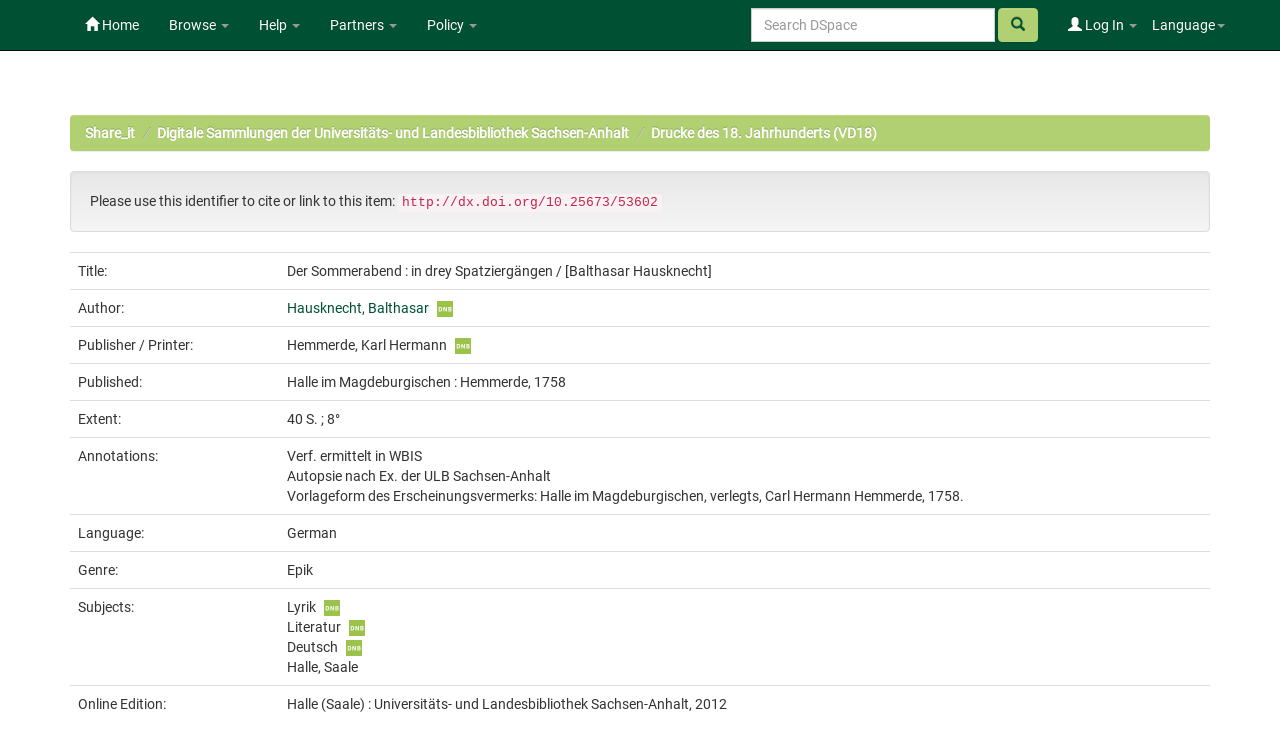

--- FILE ---
content_type: text/html;charset=UTF-8
request_url: https://opendata.uni-halle.de/handle/1981185920/55553
body_size: 7051
content:


















<!DOCTYPE html>
<html>
    <head>
        <title>Share_it: Der Sommerabend : in drey Spatziergängen / [Balthasar Hausknecht]</title>
        <meta http-equiv="Content-Type" content="text/html; charset=UTF-8" />
        <meta name="Generator" content="DSpace 6.4" />
        <meta name="viewport" content="width=device-width, initial-scale=1.0">
        <link rel="shortcut icon" href="/favicon.ico" type="image/x-icon"/>
        <link rel="stylesheet" href="/static/css/jquery-ui/redmond/jquery-ui-1.12.1.min.css" type="text/css" />
        <link rel="stylesheet" href="/static/css/bootstrap/bootstrap.min.css" type="text/css" />
        <link rel="stylesheet" href="/static/css/bootstrap/bootstrap-theme.min.css" type="text/css" />
        <link rel="stylesheet" href="/static/css/bootstrap/dspace-theme.css" type="text/css" />
        <link rel="stylesheet" href="/static/css/related-items.css" type="text/css" />
        
        <link rel="stylesheet" href="/static/css/bootoast/bootoast.min.css" type="text/css" />
        
        <link rel="stylesheet" href="/static/css/js-year-calendar.min.css" type="text/css" />
         

        <link rel="search" type="application/opensearchdescription+xml" href="/open-search/description.xml" title="DSpace"/>


<link rel="schema.DCTERMS" href="http://purl.org/dc/terms/" />
<link rel="schema.DC" href="http://purl.org/dc/elements/1.1/" />
<meta name="DC.creator" content="Hausknecht, Balthasar" />
<meta name="DCTERMS.dateAccepted" content="2022-01-09T17:20:19Z" scheme="DCTERMS.W3CDTF" />
<meta name="DCTERMS.available" content="2022-01-09T17:20:19Z" scheme="DCTERMS.W3CDTF" />
<meta name="DCTERMS.issued" content="1758" scheme="DCTERMS.W3CDTF" />
<meta name="DC.identifier" content="gbv: 13395708X" />
<meta name="DC.identifier" content="doi: doi:10.25673/53602" />
<meta name="DC.identifier" content="https://opendata.uni-halle.de//handle/1981185920/55553" scheme="DCTERMS.URI" />
<meta name="DC.identifier" content="http://dx.doi.org/10.25673/53602" scheme="DCTERMS.URI" />
<meta name="DCTERMS.extent" content="40 S. ; 8°" />
<meta name="DC.language" content="ger" scheme="DCTERMS.RFC1766" />
<meta name="DC.publisher" content="Hemmerde" />
<meta name="DC.rights" content="https://creativecommons.org/publicdomain/mark/1.0/" scheme="DCTERMS.URI" />
<meta name="DC.subject" content="Lyrik" />
<meta name="DC.subject" content="Literatur" />
<meta name="DC.subject" content="Deutsch" />
<meta name="DC.subject" content="Halle, Saale" />
<meta name="DC.subject" content="090" scheme="DCTERMS.DDC" />
<meta name="DC.title" content="Der Sommerabend : in drey Spatziergängen / [Balthasar Hausknecht]" />
<meta name="DC.type" content="Book" />
<meta name="DC.identifier" content="urn:nbn:de:gbv:3:1-332887" />
<meta name="DC.identifier" content="Dd 1848" />
<meta name="DC.identifier" content="13395708X" />
<meta name="DC.contributor" content="Hemmerde, Karl Hermann" />
<meta name="DC.date" content="2012" scheme="DCTERMS.W3CDTF" />
<meta name="DC.description" content="Verf. ermittelt in WBIS" />
<meta name="DC.description" content="Autopsie nach Ex. der ULB Sachsen-Anhalt" />
<meta name="DC.description" content="Vorlageform des Erscheinungsvermerks: Halle im Magdeburgischen, verlegts, Carl Hermann Hemmerde, 1758." />
<meta name="DC.identifier" content="vd18 1104117X" />

<meta name="citation_keywords" content="Lyrik; Literatur; Deutsch; Halle, Saale; Book" />
<meta name="citation_title" content="Der Sommerabend : in drey Spatziergängen / [Balthasar Hausknecht]" />
<meta name="citation_publisher" content="Hemmerde" />
<meta name="citation_language" content="ger" />
<meta name="citation_author" content="Hausknecht, Balthasar" />
<meta name="citation_pdf_url" content="https://opendata.uni-halle.de//bitstream/1981185920/55553/90/13395708X.pdf" />
<meta name="citation_date" content="1758" />
<meta name="citation_abstract_html_url" content="https://opendata.uni-halle.de//handle/1981185920/55553" />


        
        <script type='text/javascript' src="/static/js/jquery/jquery-3.4.1.min.js"></script>
        <script type='text/javascript' src='/static/js/jquery/jquery-ui-1.12.1.min.js'></script>
        <script type='text/javascript' src='/static/js/bootstrap/bootstrap.min.js'></script>
        <script type='text/javascript' src='/static/js/holder.js'></script>
        <script type="text/javascript" src="/utils.js"></script>
        <script type="text/javascript" src="/static/js/choice-support.js"> </script>
        
        <script type="text/javascript" src="/static/js/metadata-beautifier.js"></script>
        
        <script type="text/javascript" src="/static/js/bootoast/bootoast.min.js"></script>
        
        <script type="text/javascript" src="/static/js/js-year-calendar.min.js"></script>
        <script type="text/javascript" src="/static/js/js-year-calendar.de.js"></script>
        <script type="text/javascript" src="/static/js/ulb-calendar.js"></script>
        
        
        
        


    
    


    
    

<!-- HTML5 shim and Respond.js IE8 support of HTML5 elements and media queries -->
<!--[if lt IE 9]>
  <script src="/static/js/html5shiv.js"></script>
  <script src="/static/js/respond.min.js"></script>
<![endif]-->
    </head>

    
    
    <body class="undernavigation">
<a class="sr-only" href="#content">Skip navigation</a>
<header class="navbar navbar-inverse navbar-fixed-top">    
    
            <div class="container">
                

























 <div class="navbar-header">
	<button type="button" class="navbar-toggle" data-toggle="collapse" data-target=".navbar-collapse">
    	<span class="icon-bar"></span>
        <span class="icon-bar"></span>
        <span class="icon-bar"></span>
   	</button>

</div>
<nav class="collapse navbar-collapse bs-navbar-collapse" role="navigation">
	<ul class="nav navbar-nav navbar-left">
    	<li class=""><a href="/"><span class="glyphicon glyphicon-home"></span> Home</a></li>
             
       	<li class="dropdown">
           	<a href="#" class="centeredtext dropdown-toggle" data-toggle="dropdown">Browse <b class="caret"></b></a>
           	<ul class="dropdown-menu">
        		
				
				
			    	<li><a href="/browse?type=dateissued">Issue Date</a></li>
				
			    	<li><a href="/browse?type=author">Author</a></li>
				
			    	<li><a href="/browse?type=title">Title</a></li>
				
			    
	        </ul>
		</li>
		<li class="dropdown">
           	<a href="#" class="dropdown-toggle" data-toggle="dropdown">Help <b class="caret"></b></a>
           	<ul class="dropdown-menu">
				<li><a href="/PDF_Erstellung.jsp">Conversion to PDF/A </a></li>
				<li><a href="/DatenFormate_Share_it.jsp">Preferred / accepted data formats</a></li>
				<li class="divider"></li>
				<li><a href="/Zweitveroeffentlichungsrecht.jsp">Self-Archiving </a></li>
				<li><a href="/Zweitveroeffentlichung_FAQ.jsp">Self-Archiving FAQ </a></li>
           		<li class=""><script type="text/javascript">
<!-- Javascript starts here
document.write('<a href="#" onClick="var popupwin = window.open(\'/help/index.html\',\'dspacepopup\',\'height=600,width=550,resizable,scrollbars\');popupwin.focus();return false;">DSpace Help<\/a>');
// -->
</script><noscript><a href="/help/index.html" target="dspacepopup">DSpace Help</a></noscript></li>
           		
	        </ul>
		</li>
		<li class="dropdown">
           	<a href="community-list" class="dropdown-toggle" data-toggle="dropdown">Partners <b class="caret"></b></a>
           	<ul class="dropdown-menu">
           		<li><a href="/simple-search?query=&location=497920112/1149660">
           			Martin-Luther-Universität Halle-Wittenberg </a></li>
           		<li><a href="/simple-search?query=&location=541532/3149">
           			Otto-von-Guericke-Universität Magdeburg </a></li>
           		<li><a href="/simple-search?query=&location=541532/3138">
           			Hochschule Merseburg </a></li>
           		<li><a href="/simple-search?query=&location=541532/3130">
           			Hochschule Magdeburg-Stendal </a></li>
				<li><a href="/simple-search?query=&location=541532/3119">
           			Hochschule Anhalt </a></li>
				<li><a href="/simple-search?query=&location=1981185920/6690">
           			Hochschule Harz </a></li>
				<li><a href="/simple-search?query=&location=1981185920/6691">
           			Theologische Hochschule Friedensau </a></li>
				<li><a href="/simple-search?query=&location=123456789/33">
           			Burg Giebichenstein Kunsthochschule Halle </a></li>
	        </ul>
		</li>
		
		<!-- 
		<form class="input-group" method="get" action="/simple-search"  scope="search">
				
					<input type="text" class="form-control" placeholder="Search&nbsp;DSpace" name="query" id="tequery" /> <span
						class="input-group-btn">
		        		<button type="submit" id="submit" class="btn btn-success"><span class="glyphicon glyphicon-search"></span></button>
					</span>
					
		
							<div class="input-group-btn">
		
		<select class="form-control" style="max-width:250px;width:35vw;height:35px"  name="location" id="tlocation">
			<option selected="selected" value="/">All of DSpace</option>
			
					<option value="default">
						Martin-Luther-Universität Halle-Wittenberg
					</option>
			
		</select>
		</div>
		
						</form> -->
		
		
		
		
		
		
		
		
		
		
		<li class="dropdown">
           	<a href="/Leitlinien.jsp" class="dropdown-toggle" data-toggle="dropdown">Policy <b class="caret"></b></a>
           	<ul class="dropdown-menu">
           		<li><a href="/Allgemeine%20Bedingungen.jsp" target="_blank">Terms and Conditions</a></li>
           		<li><a href="/Leitlinien.jsp" target="_blank">Share_it Policy</a></li>           		
           		<li class="divider"></li>
                <li class="dropdown-submenu">
                    <a>MLU Halle-Wittenberg <b class="caret"></b></a>
                    <ul class="dropdown-menu">
                        <li><a href="/Deposit-Lizenz-Share_it_Publikationen.pdf" target="_blank">Deposit license - publications</a></li>
                        <li><a href="/Deposit-Lizenz-Share_it_Forschungsdaten.pdf" target="_blank">Deposit license - research data</a></li>
                        <li class="divider"></li>
                        <li><a href="http://wcms.itz.uni-halle.de/download.php?down=46141&elem=3061690" target="_blank">Open Access Policy </a></li>
                        <li><a href="/MLU_LZA_Policy.jsp" target="_blank">Digital Preservation Policy </a></li>
                        <li><a href="http://wcms.itz.uni-halle.de/download.php?down=48148&elem=3101893" target="_blank">Research Data Management Policy </a></li>
                    </ul>
                </li>
                <li class="divider"></li>
                <li class="dropdown-submenu">
                    <a>OVGU Magdeburg <b class="caret"></b></a>
                    <ul class="dropdown-menu">
                        <li><a href="https://www.ub.ovgu.de/ub_media/Service/Formulare/Einwilligungserkl%C3%A4rung+ePub.pdf" target="_blank">Deposit license - publications</a></li>
                        <li class="divider"></li>
                        <li><a href="https://www.ub.ovgu.de/Publizieren+_+Open+Access/Open+Access/Policy.html" target="_blank">Open Access Policy</a></li>
                        <li><a href="/FDM-Leitlinie_OVGU_2019-12-18.pdf" target="_blank">Research Data Management Policy </a></li>
                    </ul>
                </li>
                <li class="divider"></li>
                <li class="dropdown-submenu">
                    <a>Hochschule Magdeburg-Stendal <b class="caret"></b></a>
                    <ul class="dropdown-menu">
                    	<li><a href="https://confluence.h2.de/pages/viewpage.action?pageId=28869972" target="_blank">Deposit license - publications</a></li>
                    	<li class="divider"></li>
                        <li><a href="https://www.h2.de/fileadmin/user_upload/Forschung-Transfer/h2_OA-Policy.pdf " target="_blank">Open Access Policy </a></li>
                    </ul>
                </li>
	        </ul>
		</li>
   </ul>



<div class="nav navbar-nav navbar-right">
	<ul class="nav navbar-nav navbar-right">
    	<li class="dropdown">
	    	<a href="#" class="dropdown-toggle" data-toggle="dropdown">Language<b class="caret"></b></a>
	        <ul class="dropdown-menu">
	 			
	      		<li>
	        		<a onclick="javascript:document.repost.locale.value='de';
	                  	document.repost.submit();" href="?locale=de">
	         			Deutsch
	       			</a>
	      		</li>
	 			
	      		<li>
	        		<a onclick="javascript:document.repost.locale.value='en';
	                  	document.repost.submit();" href="?locale=en">
	         			English
	       			</a>
	      		</li>
	 			
	     	</ul>
    	</li>
	</ul>
</div>

 
<div class="nav navbar-nav navbar-right">
	<ul class="nav navbar-nav navbar-right">
	
    	<li class="dropdown">
        
             <a href="#" class="dropdown-toggle" data-toggle="dropdown"><span class="glyphicon glyphicon-user"></span> Log In <b class="caret"></b></a>
	             
             <ul class="dropdown-menu">
               <li><a href="/mydspace">My Share_it</a></li>
               <li><a href="/subscribe">Receive email<br/>updates</a></li>
               <li><a href="/profile">Edit Profile</a></li>

		
             </ul>
           </li>
          </ul>
		
		<form method="get" action="/simple-search" class="navbar-form navbar-right">
		      
		   	    <div class="form-group">
	          		<input type="text" class="form-control" placeholder="Search&nbsp;DSpace" name="query" id="tequery" size="25"/>
	        	</div>
	        	<button type="submit" class="btn btn-success btn-search"><span class="glyphicon glyphicon-search"></span></button>

			
		</form>
		
	</div>
	
    </nav>


            </div>

</header>

<main id="content" role="main">

                

<div class="container">
    



  

<ol class="breadcrumb btn-success">

  <li><a href="/">Share_it</a></li>

  <li><a href="/handle/1981185920/31823">Digitale Sammlungen der Universitäts- und Landesbibliothek Sachsen-Anhalt</a></li>

  <li><a href="/handle/1981185920/31824">Drucke des 18. Jahrhunderts (VD18)</a></li>

</ol>

</div>                



        
<div class="container">
	







































		
		
		
		
		
            
            <div class="well">Please use this identifier to cite or link to this item:
            <code>http://dx.doi.org/10.25673/53602</code></div>
        




    
    <table class="table itemDisplayTable">
<tr><td class="metadataFieldLabel dc_title">Title:&nbsp;</td><td class="metadataFieldValue dc_title">Der&#x20;Sommerabend&#x20;:&#x20;in&#x20;drey&#x20;Spatziergängen&#x20;&#x2F;&#x20;[Balthasar&#x20;Hausknecht]</td></tr>
<tr><td class="metadataFieldLabel dc_contributor_author">Author:&nbsp;</td><td class="metadataFieldValue dc_contributor_author"><a class="authority author"href="/browse?type=author&amp;authority=gnd%2F1019851074">Hausknecht,&#x20;Balthasar</a><a href="https://explore.gnd.network/gnd/1019851074" target="_blank" rel="noopener" class="mark_gnd_img"><img alt="Look up in the Integrated Authority File of the German National Library " title="Look up in the Integrated Authority File of the German National Library " src="/image/gnd.png" width="16" height="16" ></a></td></tr>
<tr><td class="metadataFieldLabel dc_contributor_publisher">Publisher / Printer:&nbsp;</td><td class="metadataFieldValue dc_contributor_publisher">Hemmerde,&#x20;Karl&#x20;Hermann<a href="https://explore.gnd.network/gnd/1037496973" target="_blank" rel="noopener" class="mark_gnd_img"><img alt="Look up in the Integrated Authority File of the German National Library " title="Look up in the Integrated Authority File of the German National Library " src="/image/gnd.png" width="16" height="16" ></a></td></tr>
<tr><td class="metadataFieldLabel cbs_publication_displayform">Published:&nbsp;</td><td class="metadataFieldValue cbs_publication_displayform">Halle&#x20;im&#x20;Magdeburgischen&#x20;:&#x20;Hemmerde,&#x20;1758</td></tr>
<tr><td class="metadataFieldLabel dc_format_extent">Extent:&nbsp;</td><td class="metadataFieldValue dc_format_extent">40&#x20;S.&#x20;;&#x20;8°</td></tr>
<tr><td class="metadataFieldLabel dc_description_note">Annotations:&nbsp;</td><td class="metadataFieldValue dc_description_note">Verf.&#x20;ermittelt&#x20;in&#x20;WBIS<br />Autopsie&#x20;nach&#x20;Ex.&#x20;der&#x20;ULB&#x20;Sachsen-Anhalt<br />Vorlageform&#x20;des&#x20;Erscheinungsvermerks:&#x20;Halle&#x20;im&#x20;Magdeburgischen,&#x20;verlegts,&#x20;Carl&#x20;Hermann&#x20;Hemmerde,&#x20;1758.</td></tr>
<tr><td class="metadataFieldLabel dc_language_iso">Language:&nbsp;</td><td class="metadataFieldValue dc_language_iso">German</td><tr><td class="metadataFieldLabel dc_genre">Genre:&nbsp;</td><td class="metadataFieldValue dc_genre">Epik</td></tr>
<tr><td class="metadataFieldLabel dc_subject">Subjects:&nbsp;</td><td class="metadataFieldValue dc_subject">Lyrik<a href="https://explore.gnd.network/gnd/4036774-5" target="_blank" rel="noopener" class="mark_gnd_img"><img alt="Look up in the Integrated Authority File of the German National Library " title="Look up in the Integrated Authority File of the German National Library " src="/image/gnd.png" width="16" height="16" ></a><br />Literatur<a href="https://explore.gnd.network/gnd/4035964-5" target="_blank" rel="noopener" class="mark_gnd_img"><img alt="Look up in the Integrated Authority File of the German National Library " title="Look up in the Integrated Authority File of the German National Library " src="/image/gnd.png" width="16" height="16" ></a><br />Deutsch<a href="https://explore.gnd.network/gnd/4113292-0" target="_blank" rel="noopener" class="mark_gnd_img"><img alt="Look up in the Integrated Authority File of the German National Library " title="Look up in the Integrated Authority File of the German National Library " src="/image/gnd.png" width="16" height="16" ></a><br />Halle,&#x20;Saale</td></tr>
<tr><td class="metadataFieldLabel cbs_digitization_displayform">Online Edition:&nbsp;</td><td class="metadataFieldValue cbs_digitization_displayform">Halle&#x20;(Saale)&#x20;:&#x20;Universitäts-&#x20;und&#x20;Landesbibliothek&#x20;Sachsen-Anhalt,&#x20;2012</td></tr>
<tr><td class="metadataFieldLabel local_holding_displayform">Original Publication:&nbsp;</td><td class="metadataFieldValue local_holding_displayform">Universitäts-&#x20;und&#x20;Landesbibliothek&#x20;Sachsen-Anhalt,&#x20;Dd&#x20;1848</td></tr>
<tr><td class="metadataFieldLabel dc_identifier_urn">URN:&nbsp;</td><td class="metadataFieldValue dc_identifier_urn"><a href="https://nbn-resolving.org/urn:nbn:de:gbv:3:1-332887">urn:nbn:de:gbv:3:1-332887</a></td></tr>
<tr><td class="metadataFieldLabel dc_identifier_uri">URI:&nbsp;</td><td class="metadataFieldValue dc_identifier_uri"><a href="https://opendata.uni-halle.de//handle/1981185920/55553">https:&#x2F;&#x2F;opendata.uni-halle.de&#x2F;&#x2F;handle&#x2F;1981185920&#x2F;55553</a><br /><a href="http://dx.doi.org/10.25673/53602">http:&#x2F;&#x2F;dx.doi.org&#x2F;10.25673&#x2F;53602</a></td></tr>
<tr><td class="metadataFieldLabel dc_identifier_vd">VD Number:&nbsp;</td><td class="metadataFieldValue dc_identifier_vd">vd18&#x20;1104117X</td></tr>
<tr><td class="metadataFieldLabel local_openaccess">Open Access:&nbsp;</td><td class="metadataFieldValue local_openaccess"><img class="mark_oa_img" src="/image/openaccess32.png" title="Open access publication">Open access publication</td></tr>
<tr><td class="metadataFieldLabel dc_rights_uri">License:&nbsp;</td><td class="metadataFieldValue dc_rights_uri"><a href="https://creativecommons.org/publicdomain/mark/1.0/"><img class="mark_license_img" src="/image/license/p//mark/1.0/88x31.png" title="Public Domain Mark 1.0" alt="Public Domain Mark 1.0"></a><a href="https://creativecommons.org/publicdomain/mark/1.0/">Public&#x20;Domain&#x20;Mark&#x20;1.0</a></td><tr><td class="metadataFieldLabel">Appears in Collections:</td><td class="metadataFieldValue"><a href="/handle/1981185920/31824">Drucke des 18. Jahrhunderts (VD18)</a><br/></td></tr>
</table><br/>

    <div class='panel panel-info'><div class='panel-heading'>Ressources:</div><table class='table panel-body'><tbody><tr><td class='standard col-md-2' align='center' style='vertical-align:middle;'><a target="_blank" href="/explore?bitstream_id=8230e782-668d-4d5b-beb4-c81e1fe3a57c&handle=1981185920/55553&provider=iiif-image"><img src="https://opendata.uni-halle.de//iiif-imgsrv/8230e782-668d-4d5b-beb4-c81e1fe3a57c/!0!11!81!38!11813811784476488001370509181856585412/full/!300,300/0/default.jpg" alt="Thumbnail" style='width: 100%; height: auto;' /></a><br /></td><td style='vertical-align: middle;'><table class='table panel-body'><tbody><tr><th class='standard col-md-3'>View online</th><th class='col-md-6'>&nbsp;</th><th class='col-md-3'>&nbsp;</th></tr><tr><td class='standard'>&nbsp;</td><td class='standard'>&nbsp;</td><td class='standard' align='center'><div class="btn-group btn-block"><a href="/explore?bitstream_id=8230e782-668d-4d5b-beb4-c81e1fe3a57c&handle=1981185920/55553&provider=iiif-image" class="btn btn-primary" style="width: 85%" target="_blank">See online <i class="fa fa-eye">IIIF</i></a><button type="button" class="btn btn-primary dropdown-toggle" data-toggle="dropdown"  aria-haspopup="true" aria-expanded="false" style="width: 15%" >  <span class="caret"></span> <span class="sr-only">Toggle Dropdown</span> </button><ul class="dropdown-menu"> <li><a href="/explore?bitstream_id=8230e782-668d-4d5b-beb4-c81e1fe3a57c&handle=1981185920/55553&provider=dfg-viewer" target="_blank">See online <i class="fa fa-eye">DFG-Viewer</i></a></li><li role="separator" class="divider"></li> <li><a href="/bitstream/1981185920/55553/3/00000001.jpg" target="_blank">View/Open</a></li></ul> </div></td></tr><tr><th class='standard'>Download</th><th>&nbsp;</th><th>&nbsp;</th></tr><tr><td class='standard' style="vertical-align: middle;">26.21 MB</td><td class='standard' style="vertical-align: middle;">Adobe PDF</td><td class='standard' align='center'><a class="btn btn-primary btn-block" target="_blank" href="/bitstream/1981185920/55553/90/13395708X.pdf">View/Open</a></td></tr></tbody></table></td></tr></tbody></table></div>


        
    
    
<div class="container row">


    <a class="btn btn-default" href="/handle/1981185920/55553?mode=full">
        Show full item record
    </a>
    
    <a class="btn btn-primary" href="/export?handle=1981185920/55553&format=bibtex">BibTeX</a>
    <a class="btn btn-primary" href="/export?handle=1981185920/55553&format=endnote">EndNote</a>
    
    <a class="btn btn-primary" href="/explore?bitstream_id=8230e782-668d-4d5b-beb4-c81e1fe3a57c&handle=1981185920/55553&provider=iiif-image&onlyManifest=true">IIIF-Manifest</a>

    <a class="btn btn-primary" href="/explore?bitstream_id=8230e782-668d-4d5b-beb4-c81e1fe3a57c&handle=1981185920/55553&provider=dfg-viewer&onlyManifest=true">METS (OAI-PMH)</a>
    
    
    
    <a class="statisticsLink  btn btn-primary" href="/handle/1981185920/55553/statistics"><span class="glyphicon glyphicon-stats"></span></a>    

    

</div>
<br/>
    

<br/>
    <p class="submitFormHelp alert alert-info"></p>
















            

</div>
</main>
            
    <footer class="navbar navbar-inverse navbar-bottom">

        <div>
            <a href="https://dini.de/dienste-projekte/dini-zertifikat/">
                <img src="/image/DINI_Siegel_FINAL_22.png" border="0" alt="DINI Zertifikat 2016" style="max-height:100px; margin-top: 5px; margin-right: 10px" class="pull-right">
            </a>
        </div>
        <div id="designedby" class="container text-muted" style="padding-top: 35px;">

        
            <div id="footer_feedback" class="pull-right">                                    
                <p class="text-muted">
                    <a href="/Impressum.jsp">Imprint </a>
                    &nbsp;&nbsp;&nbsp;
                    <a href="/Erstinformation.jsp">Privacy Policy</a>
                    &nbsp;&nbsp;&nbsp;
                    <a href="/Kontakt.jsp">Contact</a>
                    <a href="/htmlmap"></a>
                </p>
            </div>
        </div>
    </footer>
    </body>
</html>

